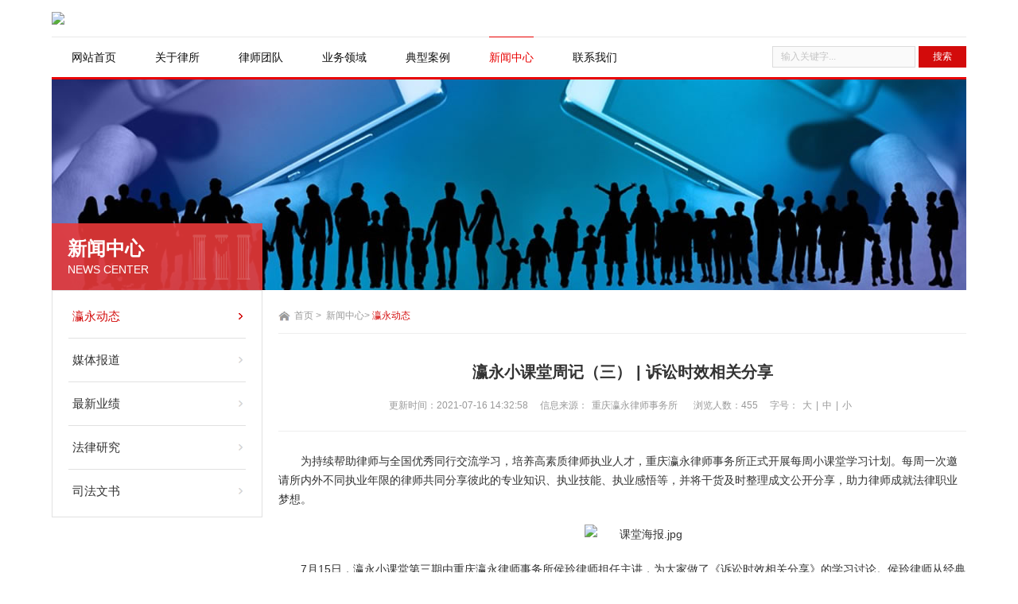

--- FILE ---
content_type: text/html
request_url: http://cqslsm.cn/html/202107/435.html
body_size: 16942
content:
<!DOCTYPE html>
<html>
<head>
	<meta charset="UTF-8">
	<meta name="author" content="bigprawn">
	<title>瀛永小课堂周记（三） | 诉讼时效相关分享-瀛永动态-重庆瀛永律师事务所</title>
	<meta name="keywords" content="" />
	<meta name="description" content="为持续帮助律师与全国优秀同行交流学习，培养高素质律师执业人才，重庆瀛永律师事务所正式开展每周小课堂学习计划。每周一次邀请所内外不同执业年限的律师共同分享彼此的专业知识、执业技能、执业感悟等，并将干货及时整理成文公开分享，助力律师成就法律职业梦想。
7月15日，瀛永小课堂第三期由重庆瀛永律师事务所侯玲律师担任主讲，为大家做了《诉讼时效相关分享》的学习讨论。侯玲律师从经典案例分析入手，结合法律规定和裁判观点，对诉讼时效的概念和分类、诉讼时效中止、中断的情形及法律后果、诉讼时效的特殊情形等和大家做了全面的讲解" />
	<meta name="viewport" content="width=device-width, initial-scale=1.0, minimum-scale=1.0, maximum-scale=1.0, user-scalable=no,minimal-ui">
	<meta http-equiv="X-UA-Compatible" content="IE=edge,chrome=1">
	<meta http-equiv="Cache-Control" content="no-transform " />
	<meta name="HandheldFriendly" content="true">
	<meta name="renderer" content="webkit">
	<script type="text/javascript" src="/i/jquery1.42.min.js"></script>
	<script type="text/javascript" src="/i/jquery.SuperSlide.2.1.1.js"></script>
	<link rel="stylesheet" href="/i/_sanli.css" />
	<style>
				
		.nav li a.lid5{color:#e80000;border-color:#e80000;}
		.subnav a.lid11{color:#d30b0b;background:url(/i/sub_h.jpg) 98% center no-repeat;}
	</style>
	<script>
	 function SetFont(size)
	  {
		  var divBody = document.getElementById("news_content");
		  if(!divBody)
		  {
		  return;
		  }
		  divBody.style.fontSize = size + "px";
		  var divChildBody = divBody.childNodes;
		  for(var i = 0; i < divChildBody.length; i++)
		  {
		  if (divChildBody[i].nodeType==1)
		  {
			  divChildBody[i].style.fontSize = size + "px";
		  }
		  }
	  }
	</script>
</head>
<body>
	<script>
var _hmt = _hmt || [];
(function() {
  var hm = document.createElement("script");
  hm.src = "https://hm.baidu.com/hm.js?9de42a8175aba786c6ff4dd694221f9a";
  var s = document.getElementsByTagName("script")[0]; 
  s.parentNode.insertBefore(hm, s);
})();
</script>	
<style>
.logo img{width:auto;  padding-top:10px;    padding-bottom: 15px;max-width:405px;
    padding-top: 15px; }
@media screen and (max-width:640px){
.logo img{max-width:180px;padding-bottom: 0px;}

}

</style>
<!-- 头部 -->
	<div class="header common">
		<!-- 顶部 -->
		<div class="top clearfix">
			<a href="/" class="logo fl"><!--<img src="/i/logo.png" />--><img src="/d/file/202111/494d039b9888f67c748c316ca0a73f7a.jpg"></a>
			<div class="menu"><img src="/i/menu.png" /></div>
			
		</div>
		
		<!-- 导航 -->
		<div class="bot clearfix">
			<ul class="nav fl clearfix">
				<li><a href="/" class="lid0">网站首页</a></li>
				<li>
					<a href="/html/about.html" class="lid1">关于律所 </a>
					<!--<ul>
						<li><a href="#">产品展示</a></li>
					</ul>-->
				</li>
				<li><a href="/team/" class="lid2">律师团队</a></li>
				<li><a href="/business/" class="lid3">业务领域</a></li>
				<li><a href="/case1/Construction/" class="lid35">典型案例</a></li>
				<li><a href="/news/news/" class="lid5">新闻中心 </a></li>
				<li><a href="/html/contact.html" class="lid05">联系我们</a></li>
			</ul>
			<div class="search fr">
				<form name="search" action="/e/search/index.php" method="post">
					<input name="tempid" value="1" type="hidden">
					<input name="tbname" value="news" type="hidden">
					<input name="show" value="title,smalltext" type="hidden">
					<input name="keyboard" onblur="if(this.value == '') {this.value='输入关键字...'}" onfocus="if(this.value == '输入关键字...') {this.value=''}" value="输入关键字..." class="input_txt" type="text" />
					<input value="搜索" class="input_but" type="submit" />
				</form>
			</div>
		</div>
	</div>
	<script type="text/javascript">
		$(function(){
			var i=0;
			$(".menu").click(function(){
				i++;
				if(i>1){
					i=0
				}
				if(i==1){
					$(".header .bot").css({"right":"0%","transition":".5s"})
				}else{
					$(".header .bot").css({"right":"-100%","transition":".5s"})
				}
			})
		})
	</script>

		<!-- banner -->
	<div class="banner common" style="background:url(/i/bn5.jpg) center no-repeat;">
		<div class="titl">
			<dl>
				<dt>新闻中心</dt>
				<dd>News Center</dd>
			</dl>
		</div>
	</div>
	<!-- 头部结束 -->

	<!-- 主体代码 -->
	<div class="container clearfix">
		<div class="ml fl">
			<div class="subnav">
				<a href="/news/news/" class="lid11">瀛永动态</a><a href="/news/media/" class="lid12">媒体报道</a><a href="/news/achievement/" class="lid13">最新业绩</a><a href="/news/research/" class="lid14">法律研究</a><a href="/news/judicial/" class="lid15">司法文书</a>			</div>
		</div>
		<div class="mr fr newstext">
						<div class="crumbs"><a href="/">首页</a> > &nbsp;<a href="/news/">新闻中心</a>>&nbsp;<a href="/news/news/">瀛永动态</a></div>
			<h2 style="height: auto;
    padding-bottom: 20px;
">瀛永小课堂周记（三） | 诉讼时效相关分享</h2>
			<div class="ftitle">
				更新时间：2021-07-16 14:32:58 &nbsp;&nbsp;&nbsp; 信息来源：<a href="/" title="重庆瀛永律师事务所">重庆瀛永律师事务所</a> &nbsp;&nbsp;&nbsp; 浏览人数：<span id="ys_djs"></span> &nbsp;&nbsp;&nbsp; 字号：<a href="javascript:SetFont(16)">大</a>|<a href="javascript:SetFont(14)">中</a>|<a href="javascript:SetFont(12)">小</a>
			</div>
			<div class="about indent" id="news_content">
				<p>为持续帮助律师与全国优秀同行交流学习，培养高素质律师执业人才，重庆瀛永律师事务所正式开展每周小课堂学习计划。每周一次邀请所内外不同执业年限的律师共同分享彼此的专业知识、执业技能、执业感悟等，并将干货及时整理成文公开分享，助力律师成就法律职业梦想。</p>
<p style="text-align: center;"><img src="/d/file/202107/064298eed9f17a90631baabc338e0d7d.jpg" alt="课堂海报.jpg" width="500" height="281" /></p>
<p>7月15日，瀛永小课堂第三期由重庆瀛永律师事务所侯玲律师担任主讲，为大家做了《诉讼时效相关分享》的学习讨论。侯玲律师从经典案例分析入手，结合法律规定和裁判观点，对诉讼时效的概念和分类、诉讼时效中止、中断的情形及法律后果、诉讼时效的特殊情形等和大家做了全面的讲解，就&ldquo;抵押人享有独立的诉讼时效抗辩权&rdquo;、&ldquo;双方互负到期债务，债权诉讼时效期间届满的一方能否主张债务抵销&rdquo;等实务问题和大家进行了热烈的讨论。本次课堂干货满满，律师们表示收获颇丰。</p>
<p style="text-align: center;"><img src="/d/file/202107/0c63d2be24bc1c815ee7d879b5f04c7c.jpg" alt="微信图片_20210719164029.jpg" width="500" height="333" /></p>
<p style="text-align: center;"><img src="/d/file/202107/aa626bd64e27729cd648f222f2a0e0bd.jpg" alt="微信图片_20210719164207.jpg" width="500" height="333" /></p>
<p style="text-align: center;"><strong>干 货 来 袭 !!!</strong></p>
<p style="text-align: center;"><strong>01 案例思考</strong></p>
<p>2017年4月20日，田某与陆某签订《分包合同》，约定陆某将其承接的重庆欢乐谷水公园地面铺装工程分包给田某，承包方式为包工包料，合同价款约400万元。</p>
<p>2017年5月20日，田某领取施工图、蓝图、效果图各一份，并向陆某出具收条一份。《分包合同》签订后，田某组织人员对案涉工程进行施工。</p>
<p>2017年7月8日，重庆欢乐谷水公园开园对外营业。</p>
<p>2018年1月20日，田某与陆某签订《工程量确认单》</p>
<p>截止起诉之日，业主方与施工单位未办理结算，案涉项目未进行竣工验收。</p>
<p style="text-align: center;"><img src="/d/file/202107/5d897f8532881b57589f025ce53e064d.png" alt="图片1.png" width="500" height="365" /></p>
<p style="text-align: center;">（田某与陆某签订的工程量确认单）</p>
<p>&nbsp;一审判决 ：</p>
<p>虽然《工程量确认单》上有田某与陆某的签字，但是陆某在结算单上批注陆&ldquo;此量是暂定面积，按甲方实际面积结算&rdquo;，故该确认量因是暂定量，不能作为最终结算依据。由于各方也不能提供施工图纸等证据确定工程量，无法确定本案应付工程款总金额。田某作为实际施工人应当承担举证不能的法律后果，判决驳回田某的全部诉讼请求。</p>
<p>二审过程中，田某申请进行司法鉴定并说明理由。二审法院向鉴定机构发出通知，要求鉴定机构直接采用《工程量确认单》记载的数据作为作为案涉工程的工程量，工作内容（具体做法）通过现场踏勘决定。</p>
<p style="text-align: center;"><img src="/d/file/202107/285cc562574c340d0021ec708ce63a71.png" alt="图片2.png" width="500" height="375" /></p>
<p style="text-align: center;">（二审判决节选）</p>
<p>《民法典》第一百五十九条</p>
<p>附条件的民事法律行为，当事人为自己的利益不正当地阻止条件成就的，视为条件已经成就；不正当地促成条件成就的，视为条件不成就。</p>
<p>田某一审向法院提起的诉讼请求为：请求判令支付工程款，未请求支付利息，现二审判决作出后，田某能否另行起诉要求支付利息？</p>
<p>●《建工解释一》第二十六条：</p>
<p>当事人对欠付工程价款利息计付标准有约定的，按照约定处理。没有约定的，按照同期同类贷款利率或者同期贷款市场报价利率计息。</p>
<p>●《建工解释一》第二十七条：</p>
<p>利息从应付工程价款之日开始计付。当事人对付款时间没有约定或者约定不明的，下列时间视为应付款时间：</p>
<p>（一）建设工程已实际交付的，为交付之日；</p>
<p>（二）建设工程没有交付的，为提交竣工结算文件之日；</p>
<p>（三）建设工程未交付，工程价款也未结算的，为当事人起诉之日。</p>
<p style="text-align: center;"><strong>02 诉讼时效的概念、种类</strong></p>
<p>时效是指时间经过所产生的法律效果，即一定的事实状态在法定期间内持续存在而产生的与该事实状态相适应的法律效力的法律制度。时效分为取得时效和诉讼时效两种类型。</p>
<p>取得时效又称为占有时效，指的是占有他人的财产和其他财产权利的事实经过一定的期限以后，取得该财产的所有权和其他财产权利；</p>
<p>诉讼时效是指权利人在法定期间内不行使权利，义务人有权提出拒绝履行的抗辩的法律制度。</p>
<p style="text-align: center;"><strong>03《民法典》关于诉讼时效的规定</strong></p>
<p>《民法典》第188条，向人民法院请求保护民事权利的诉讼时效期间为三年。法律另有规定的，依照其规定。诉讼时效期间自权利人知道或者应当知道权利受到损害以及义务人之日起计算。法律另有规定的，依照其规定。但是自权利受到损害之日起超过二十年的，人民法院不予保护;有特殊情况的，人民法院可以根据权利人的申请决定延长。</p>
<p style="text-align: center;">04 诉讼时效期间分为三类</p>
<p>&nbsp;1&nbsp; 普通诉讼时效期间</p>
<p>它是《民法典》规定的普遍适用于应当适用时效的各种法律关系的时效期间，根据本条规定，普通诉讼时效期间为3年。起算点新增一个&ldquo;义务人&rdquo;为必要条件。&ldquo;义务人&rdquo;也即如债务人、侵权赔偿义务人、合同违约人等。如果不知道&ldquo;义务人&rdquo;，可视为诉讼时效期间并未开始计算。</p>
<p>&nbsp;2&nbsp; 特别诉讼时效期间</p>
<p>它是《民法典》及其他民事特别法规定的适用于某些民事法律关系、不同于普通诉讼时效期间的特别时效期间，根据特别法优先于普通法的原理，特别时效优先于普通时效适用。</p>
<p>本条第1款中&ldquo;法律另有规定的，依照其规定&rdquo;是对特别诉讼时效的规定，即不同于三年普通诉讼时效期间的规定。例如《民法典》第594条：因国际货物买卖合同和技术进出口合同争议提起诉讼或者申请仲裁的时效期间为四年。&rdquo;《保险法》第26条第2款规定：&ldquo;人寿保险的被保险人或者受益人向保险人请求给付保险金的诉讼时效期间为五年，自其知道或者应当知道保险事故发生之日起计算。&rdquo;</p>
<p>&nbsp;3&nbsp; 最长诉讼时效期间</p>
<p>它是不适用诉讼时效中断、中止规定的时效期间，最长诉讼时效为20年。</p>
<p style="text-align: center;"><strong>05 诉讼时效的衔接适用</strong></p>
<p>《民法总则》将《民法通则》两年的普通诉讼时效期间改为了3年，并于2017年10月1日生效。</p>
<p>根据《最高人民法院关于适用民法总则诉讼时效制度若干问题的解释》的规定，民法总则施行后诉讼时效期间开始计算的，适用3年诉讼时效期间的规定，民法总则施行之日，诉讼时效期间尚未满民法通则规定的2年或者1年的，适用3年诉讼时效期间的规定。民法总则施行前，民法通则规定的2年或者1年诉讼时效期间已经届满的，不适用3年诉讼时效期间的规定。</p>
<p>《民法典》于2021年1月1日施行，此前虽然《民法总则》已经施行了3年多时间，考虑到诉讼时效可能存在中止等情况，对于《民法典》施行之日起，诉讼时效期间尚未满《民法通则》规定的2年或者1年的，也应适用3年诉讼时效期间的规定。</p>
<p style="text-align: center;"><strong>06 三种特殊情形的诉讼时效规则</strong></p>
<p>《民法典》第189、190、191条规定三种特殊情形的诉讼时效规则：</p>
<p>&nbsp;情形1&nbsp;</p>
<p>当事人约定同一债务分期履行的，诉讼时效期间自最后一期履行期限届满之日起计算（如借贷关系下的分期还款）。</p>
<p>同一债务分期履行的，从最后一期履行期限届满之日起计算诉讼时效期间，是由同一债务的性质所决定的。当事人之间只存在一个债务，只是履行方式上分为多次，每次履行都是同一债务的组成部分，不应分割来看，而应从整体性和唯一性上把握同一债务的诉讼时效期间。</p>
<p>案例分享：最高院(2011)民提字第304号</p>
<p>2010年12月9日，A公司与B公司签订《房屋租赁合同》，约定将其所有的房屋租赁给B公司作为办公用房，租期6年，自2011年租金每年70万元，租金每年结算一次于每年最后一个月的10日前支付。</p>
<p>2015年4月10日，A公司在多次口头催告后，正式发函要求B公司支付之前三年的租金。但B公司一直未予履行。A公司随后起诉至法院要求解除租赁合同并支付从起租日至今一直未付的全部租金。</p>
<p>2015年10月，一审法院认为，本案诉讼时效应从最后一期租金履行期限届满之日开始起算，故支持A公司全部诉请。B公司不服后提起上诉。</p>
<p>2016年4月，二审法院认为，租金的诉讼时效为1年，A公司未能举证证明其曾向B公司催讨过租金以及存在其他诉讼时效中止、中断的情形，故前三年的租金已诉讼时效。</p>
<p>最高院认为：在同一租赁合同项下，虽然各期租金的支付具有一定的独立性，但该独立性不足以否认租金债务的整体性，若从每一期租金债务履行期间届满之日分别计算诉讼时效，则不仅割裂同一合同的整体性，而且将导致债权人因担心其债权超过诉讼时效而频繁地主张权利，不利于保护债权人，背离诉讼时效制度的价值目标。在租赁合同持续履行的前提下，各期租金的诉讼时效可一并计算，只要债权人提起诉讼时效尚未超过最后一起租金的诉讼时效即可。</p>
<p>&nbsp;情形2&nbsp;</p>
<p>无民事行为能力人或者限制民事行为能力人对其法定代理人的请求权的诉讼时效期间，自该法定代理终止之日起计算。（如父母是未成年人子女的监护人，而未成年子女作为无民事行为能力人、限制民事行为能力人，监护人是其法定代理人。）&nbsp;&nbsp;</p>
<p>&nbsp;情形3&nbsp;</p>
<p>未成年人遭受性侵害的损害赔偿请求权的诉讼时效期间，自受害人年满18周岁之日起计算。（考虑到未成年人对自身权益维护的弱势，特意用年龄段来明确诉讼时效开始的时间。）</p>
<p style="text-align: center;"><strong>07 诉讼时效中止及其法律效果</strong></p>
<p>诉讼时效中止、中止的法律效果&mdash;&mdash;重新计算6个月。</p>
<p>在诉讼时效期间的最后六个月内，因下列障碍，不能行使请求权的，诉讼时效中止：</p>
<p>1.不可抗力;</p>
<p>2.无民事行为能力人或者限制民事行为能力人没有法定代理人，或者法定代理人死亡、丧失民事行为能力、丧失代理权;</p>
<p>3.继承开始后未确定继承人或者遗产管理人;</p>
<p>4.权利人被义务人或者其他人控制;</p>
<p>5.其他导致权利人不能行使请求权的障碍。自中止时效的原因消除之日起满六个月，诉讼时效期间届满。</p>
<p style="text-align: center;"><strong>08 诉讼时效中断及其法律效果</strong></p>
<p>诉讼时效的中断、法律效果&mdash;&mdash;重新计算3年的诉讼时效。</p>
<p>《民法典》第一百九十五条规定，有下列情形之一的，诉讼时效中断，从中断、有关程序终结时起，诉讼时效期间重新计算：</p>
<p>1.权利人向义务人提出履行请求;</p>
<p>2.义务人同意履行义务;</p>
<p>3.权利人提起诉讼或者申请仲裁;</p>
<p>4.与提起诉讼或者申请仲裁具有同等效力的其他情形。</p>
<p>权利人提起诉讼或者申请仲裁是权利人以提起诉讼或申请仲裁的方式向义务人主张权利。</p>
<p>法律效果：在上述情况下，诉讼时效期间的重新起算点应从上述程序终结时重新起算。</p>
<p style="text-align: center;"><strong>09 不适用诉讼时效的规定</strong></p>
<p>不适用诉讼时效规定：</p>
<p>1.请求停止侵害、排除妨碍、消除危险;</p>
<p>2.不动产物权和登记的动产物权的权利人请求返还财产;</p>
<p>3.请求支付抚养费、赡养费或者扶养费;</p>
<p>依法不适用诉讼时效的其他请求权。诉讼时效的期间、计算方法以及中止、中断的事由由法律规定，当事人约定无效。当事人对诉讼时效利益的预先放弃无效。</p>
<p style="text-align: center;"><strong>案例分享：抵押人享有独立的诉讼时效抗辩权</strong></p>
<p>2014年1月27日，乾坤公司与某银行签订《贷款合同》，由乾坤公司向某银行贷款200万元，贷款期限为2014年1月27日-2015年1月27日。</p>
<p>同日，刘某与某银行签订《保证合同》，刘某自愿作为《贷款合同》债务人的保证人提供担保，担保范围为主合同项下债务人所应承担的全部债务本金、利息、罚息、实现债权的费用等，保证期间从合同生效起至主合同履行期间届满日另加两年。</p>
<p>同日，何某、王某与某银行签订《抵押合同》，为保证《贷款合同》的履行，何某、王某以其自有房屋向某银行提供抵押，抵押担保的范围为主合同项下债务人所应承担的全部债务本金、利息、罚息、实现债权的费用等。</p>
<p>2014年2月8日，某银行向乾坤公司发放贷款，借款借据载明的借款到期日为2015年2月8日。</p>
<p>债务到期后，2015年7月1日，某银行向乾坤公司发出《逾期授信业务通知书》，要求乾坤公司立即清偿全部债务；2015年7月1日，某银行向刘某发出《逾期授信业务通知书》，要求刘某督促乾坤公司清偿或者代为清偿债务，乾坤公司和刘某分别在上述通知书上盖章和签名。</p>
<p>2017年5月23日，某银行起诉至法院要求乾坤公司、刘某、王某、何某分别承担还款以及担保责任。</p>
<p>主债务：2014年2月8日&mdash;&mdash;2015年2月8日&mdash;&mdash;2017年2月8日</p>
<p>抵押人：2014年1月27日&mdash;&mdash;2015年2月8日&mdash;&mdash;2017年2月8日</p>
<p>作为本案主债务诉讼时效中断的关键证据&mdash;&mdash;《逾期授信业务通知书》有严重瑕疵。</p>
<p>①主债务人印章盖在了本应由银行盖章的&ldquo;授信业务经办行（公章）&rdquo;处，而没有盖在&ldquo;客户（公章）或者客户签名&rdquo;处，并且两处盖章位置也专门设计了一条虚线隔开，正常情况&hellip;&hellip;这显然是主债务人事先在空白文书上盖好印章后，再交由银行打印形成的。</p>
<p>②抵押人在2017年1月27日签字形成的《逾期授信业务通知书》系某银行伪造。因为这一天是农历大年三十，且何某在2017年1月19日至2017年4月23日期间因涉嫌刑事犯罪被关押，不可能于2017年1月27日在《逾期授信业务通知书》上签字。</p>
<p>庭审过程中，抵押人何某申请对《逾期授信业务通知书》中&ldquo;乾坤公司&rdquo;印文与打印文字的朱墨时序进行鉴定。</p>
<p>朱墨时序鉴定是指对加盖有印章或捺印的文件上的印章或手印与笔迹或打印文字的先后顺序进行检验得出是&ldquo;先印后字&rdquo;还是&ldquo;先字后印&rdquo;的司法鉴定。</p>
<p style="text-align: center;"><img src="/d/file/202107/7981e3884b9b60e35703e24522d1e852.png" alt="图片3.png" width="500" height="87" /></p>
<p style="text-align: center;">（一审判决节选）</p>
<p>存在债权人与债务人之间不提出诉讼时效抗辩或者串通延长诉讼时效，最终都是由抵押人承担责任，因此，法律赋予抵押人享有独立的诉讼时效抗辩权。</p>
<p>&nbsp;法律规定：</p>
<p>《民法典》第四百一十九条：</p>
<p>抵押权人应当在主债权诉讼时效期间行使抵押权；未行使的，人民法院不予保护。</p>
<p>《诉讼时效规定》第二十一条：</p>
<p>主债务诉讼时效期间届满，保证人享有主债务人的诉讼时效抗辩权。保证人未主张前述诉讼时效抗辩权，承担保证责任后向主债务人行使追偿权的，人民法院不予支持，但主债务人同意给付的情形除外。（仅针对保证人）</p>
<p>新增：《适用〈民法典〉有关担保制度的解释》第二十条：</p>
<p>人民法院在审理第三人提供的物的担保纠纷案件时，可以适用民法典第六百九十五条第一款、第六百九十六条第一款、第六百九十七条第二款、第六百九十九条、第七百条、第七百零一条、第七百零二条等关于保证合同的规定。</p>
<p>《民法典》第七百零一条：</p>
<p>保证人可以主张债务人对债权人的抗辩。债务人放弃抗辩的，保证人仍有权向债权人主张抗辩。</p>
<p>根据本条规定，凡是主债务人享有的抗辩权，提供担保物的第三人都能享有，如主合同未生效、主合同无效等抗辩，即使主债务人放弃这些抗辩权，担保人仍可以主张，且主债务人放弃抗辩权不应当对担保人的抗辩权产生影响。</p>
<p style="text-align: center;"><strong>案例分享：双方互负到期债务，债权诉讼时效期间届满的一方能否主张债务抵销</strong></p>
<p>《最高人民法院公报》2019年第4期案例(2018)最高法民再51号</p>
<p>2005年4月，悦信公司接受源昌公司的委托，为其办理拿地手续，源昌公司向其支付了2000万元的委托费用。悦信公司承诺，如不能按期完成委托事项，则将于2006年2月18日前将2000万元全额退还。后，悦信公司并未完成委托事项且亦未按期退还委托费用。2011年，悦信公司以其投入2000万元与源昌公司合作开发为由，诉请分配合作权益1.5亿余元。生效判决查明源昌公司按照2005年11月18日的《股东会议纪要》承诺退还悦信公司2000万元，并认定因该纪要并未明确退还时间，故根据《合同法》第六十二条第四项的规定，悦信公司可随时要求源昌公司退还。现，源昌公司起诉要求判令将悦信公司应返还的2000万元委托费用和源昌公司应返还的2000万元款项相互抵销。</p>
<p>本案中，悦信公司应当在2006年2月18日前向源昌公司返还2000万元的委托费用，但其并未返还，故源昌公司在2006年2月18日知道其权利被侵害，其对悦信公司的2000万元债权的诉讼时效于2008年2月17日已经届满。那么，其能否在己方债权已过诉讼时效后，提出抵销的请求呢？</p>
<p>法院认为，对已经超过诉讼时效的主动债权是否能主张抵销，有赖于对以下问题的分析：一是源昌公司抵销权的形成，二是源昌公司抵销权的行使。法定抵销权作为形成权，只要符合法律规定的条件即可产生。《合同法》第九十九条第一款（现《民法典》五百六十八条）规定了抵销权的形成条件，即当事人互负到期债务，该债务的标的物种类、品质相同的，任何一方可以将自己的债务与对方的债务抵销，但依照法律规定或者按照合同性质不得抵销的除外。法院认为如何理解这里的&ldquo;互负到期债务&rdquo;，是判断本案源昌公司抵押权是否形成的关键。</p>
<p>首先，双方债务均已届至履行期即进入得为履行之状态。</p>
<p>其次，双方债务各自从履行期届至，到诉讼时效期间届满的时间段，应当存在重合的部分。亦即，就诉讼时效在先届满的债权而言，其诉讼时效届满之前，对方的债权当已届至履行期；就诉讼时效在后届满的债权而言，其履行期届至之时，对方债权诉讼时效期间尚未届满。在上述时间段的重合部分，双方债权均处于没有时效抗辩的可履行状态，&ldquo;双方债务均已到期&rdquo;之条件即已成就，即使此后抵销权行使之时主动债权已经超过诉讼时效，亦不影响该条件的成立。&hellip;&hellip;因被动债权诉讼时效的抗辩可由当事人自主放弃，故可认定。在审查抵销权形成的积极条件时，当重点考察主动债权的诉讼时效，即主动债权的诉讼时效届满之前，被动债权进入履行期的，当认为满足双方债务均已到期之条件；反之则不得认定该条件已经成就。</p>
<p>本案中源昌公司与悦信公司互负金钱债务。就双方债务均已到期的问题，源昌公司因悦信公司未完成委托事项而对其享有2000万元的债权，2006年2月18日届至履行期；悦信公司对源昌公司享有的债权，按照2005年11月18日的《股东会议纪要》承诺退还悦信公司2000万元，因该纪要并未明确退还时间，故根据《合同法》第六十二条第四项的规定，悦信公司可随时要求源昌公司退还。由此可认定，在源昌公司对悦信公司2000万元债权于2006年2月18日履行期届至，到2008年2月17日诉讼时效期间届满的时间内，悦信公司对源昌公司的2000万元债权亦处于可履行之状态，故双方债务均已到期。综上，源昌公司与悦信公司互负到期金钱债务，本案法定抵销权形成的积极条件已经成立。</p>
<p>AC段是主动债权（源昌公司对悦信公司的债权）的诉讼时效期间；BD段是被动债权（悦信公司对源昌公司的债权）诉讼时效期间；BC段是二者的重合部分，从B到C的时间段里，二者相互不存在对对方的时效抗辩，双方的债权处于可履行的状态。故符合《合同法》第九十九条规定的&ldquo;双方互付到期债务&rdquo;的条件，法定抵销权在BC段即已形成。具体到本案中，如果源昌公司在BC段行使抵销权，产生抵销的效力自不必说，但实际上，源昌公司作出抵销的意思表示是在BC段之后，即其债权诉讼时效期间届满之后。按照最高院的意见，法定抵销权已经形成，因其是形成权，只要抵销的意思表示到达了对方，即可发生实际的抵销效果。</p>
<p>&ldquo;源昌公司行使抵销权之时虽已超出诉讼时效，但并不妨碍此前抵销权的成立。抵销通知亦为单方意思表示，意思表示只要到达对方，无需其同意即可发生抵销的法律后果，作为形成权抵销权的行使不受诉讼时效限制&rdquo;&mdash;&mdash;裁判意见节选</p>
<p>&nbsp;学者观点：&nbsp;</p>
<p>《合同法司法解释二》第二十四条：当事人对合同法第九十六条、第九十九条规定的合同解除或者债务抵销虽有异议，但在约定的异议期限届满后才提出异议并向人民法院起诉的，人民法院不予支持；当事人没有约定异议期间，在解除合同或者债务抵销通知到达之日起三个月以后才向人民法院起诉的，人民法院不予支持。</p>
<p>我国《合同法》并未规定抵销权行使的除斥期间，但却在司法解释中规定了被抵销一方的异议期，该异议期可由当事人约定，若无约定，则为三个月。即言之，当债务人提出行使抵销权时，对方若有异议，则应当在约定或者规定的异议期内提出异议并向法院起诉，债务人行使抵销权的效力有待司法审查；逾期提出异议的，法院不予支持，债务人抵销权的行使发生效力。</p>
<p>从该规定可以看出，被抵销一方享有的抗辩权，并不因抵销权一经形成就丧失。由此，关于主动债权已届诉讼时效，债务人能否主张抵销的问题，对方可将时效抗辩作为异议在异议期内提出。若对方未提出时效抗辩，则发生抵销的效果，反之，则需要经司法审查后决定。</p>
<p>综上所述，严格按照上述法律及司法解释的规定，公报案例的裁判思路或可调整为：</p>
<p>根据前述认定，源昌公司的抵销权依法成立。关于源昌公司抵销权行使的效果问题。鉴于源昌公司提出抵销之时，其对悦信公司的债权已届诉讼时效，故根据《合同法司法解释二》第二十四条的规定，悦信公司应当在收到源昌公司抵销的意思表示之日起三个月内提出异议并向法院起诉。但根据已查明的事实，悦信公司并未在异议期内起诉，因此，应当视为悦信公司已经放弃己方的时效抗辩，可以支持源昌公司关于确认双方之间的债务已经抵销的请求。</p>			</div>
			<div class="news_n3">
				<span>分享到：</span>
				<div class="bdsharebuttonbox" data-tag="share_1">
					<a class="bds_tsina" data-cmd="tsina"></a>
					<a class="bds_weixin" data-cmd="weixin"></a>
					<a class="bds_qzone" data-cmd="qzone"></a>
					<a class="bds_renren" data-cmd="renren"></a>
				</div>
			</div>
			<ul class="sxb clearfix">
				<li class="fl">上一篇：<a href='/html/202107/434.html'>喜讯｜重庆瀛永律师事务所党支部荣获重庆市律师行业“先进基层党组织”荣誉称号</a></li>
				<li class="fr">下一篇：<a href='/html/202107/436.html'>瀛永培训 | 瀛和移民西南区市场总监夏禹带你走进“神秘”的移民行业</a></li>
			</ul>
		</div>
	</div>
		<div class="footer common clearfix">
		<div class="copy fl"><p>版权：重庆瀛永律师事务所 &nbsp; 地址：重庆市南岸区江南大道2号国汇中心凯宾国际45层  &nbsp;  电话：023-62912164  &nbsp; <a target="_blank" href="https://beian.miit.gov.cn/" rel='nofollow'>渝ICP备17016311号</a> Powered by <a href="https://www.paichen.net/" target="_blank">重庆网站建设</a> <a rel="nofollow" target="_blank" href="http://www.beian.gov.cn/portal/registerSystemInfo?recordcode=50010802002622">渝公网安备 50010802002622号</a></p></div>
		<ul class="bdsharebuttonbox fr fx" data-tag="share_1">
			<li><a class="bds_weixin" data-cmd="weixin"></a></li>
			<li><a class="bds_tsina" data-cmd="tsina"></a></li>
			<li><a class="bds_sqq" data-cmd="sqq"></a></li>
		</ul>
	</div>
<div class="Sj">
<ul>
<li><img src="/i/tu1.jpg"><p><a href="/team/">律师团队</a></p></li>
<li><img src="/i/tu2.jpg"><p><a href="/business/">业务领域</a></p></li>
<li><img src="/i/tu3.jpg"><p><a href="/case1/Construction/">典型案例</a></p></li>
<li><img src="/i/tu4.jpg"><p><a href="/html/contact.html">联系方式</a></p></li>
</ul>
</div>
<script>
	window._bd_share_config = {
		common : {
			
			bdMini:"1",
			bdMiniList:['qzone','tsina','weixin','renren','tqq','douban','sqq'],
			bdPopupOffsetLeft:"-30"
		},
		share : [{
			"bdSize" : 16
			
		}],
	
		
		
	}
	with(document)0[(getElementsByTagName('head')[0]||body).appendChild(createElement('script')).src='http://bdimg.share.baidu.com/static/api/js/share.js?cdnversion='+~(-new Date()/36e5)];
	$(function(){
		$(".subnav a:last").css({
			"border":"none"
		})
		$(".crumbs a:last").css({
			"color":"#d30b0b"
		})
		$('.page a').eq(0).remove();
	})
</script>


	
<span id="code_djs" style="display:none"><script src="/e/public/ViewClick/?classid=11&id=435&addclick=1"></script></span>
<script language="javascript">
	document.getElementById("ys_djs").innerHTML = document.getElementById("code_djs").innerHTML;
</script>
</body>
</html>

--- FILE ---
content_type: text/html; charset=utf-8
request_url: http://cqslsm.cn/e/public/ViewClick/?classid=11&id=435&addclick=1
body_size: 154
content:
document.write('455');

--- FILE ---
content_type: text/css
request_url: http://cqslsm.cn/i/_sanli.css
body_size: 9373
content:
*{margin:0;padding:0;list-style-type:none;}
body{font-size:14px;font-family:"5FAE8F6F96C59ED1", "思源黑体 CN", "Hiragino Sans GB", tahoma, arial, "5B8B4F53" !important;color:#333;}
a{text-decoration:none;color:#333;outline: none;blr:expression(this.onFocus=this.blur());}
.clearfix:after{content:".";display:block;clear:both;visibility:hidden;height:0;}
.common,.container{width:1150px;min-width:1150px;margin:0 auto;}
.clearfix{height:100%;}
p{line-height:24px;}
img{border:none;}
*:focus{outline:none;}
.fl{float:left;}
.fr{float:right;}
h2{font-size:18px;}
h3{font-size:16px;}
.clearfix{height:100%;}

/************************************************************************************************************/
/************************************************************************************************************/
/*** 头部代码 ***/
.header{}
.header li{float:left;}
.header .top{}
.header .logo{display:block;font-size:0;}
.header .hr{ margin-top: 10px; }
.header .hr .tel{padding-left:55px;position:relative; margin-top: 15px; }
.logo  img{ width: 250px;  padding-top: 5px; padding-bottom: 10px; }
.header .hr img{width:40px;height:auto;}
.header .hr span{position:absolute;left:0;top:1px;}
.header .hr p{color:#888;line-height:20px;}
.header .hr b{color:#d30b0b;font-size:18px;}
.header .lang{height:24px;line-height:24px;border-left:solid 1px #e8e8e8;margin-left:29px;padding-left:15px;margin-top:13px;}
.header .lang a{margin:0 10px;}
.header .lang a.on{color:#d30b0b;}
.header .bot{background:url('line.jpg') center top repeat-x;border-bottom:solid 3px #e80000;}
.nav{}
.nav li{width:105px;text-align:center;position:relative;text-transform:uppercase;}
.nav li a{display:inline-block;height:50px;line-height:50px;border-top:solid 1px #e8e8e8;color:#0e0e0e;}
.nav li a:hover{color:#e80000;border-color:#e80000;}
.nav li ul{width:100%;height:0;overflow:hidden;position:absolute;left:0px;top:51px;background:#fff;z-index:999;border-top:solid 3px #e80000;}
.nav li ul li a{border:none;height:35px;line-height:35px;}
.nav li:hover ul{height:auto;}
.nav li:hover a{color:#e80000;border-color:#e80000;}

.search{height:27px;margin-top:12px;}
.search input{font-size:12px;vertical-align:top;}
.search .input_txt{height:25px;line-height:25px;border:solid 1px #dbdbdb;background:#fafafa;color:#c4c4c4;width:158px;padding:0 10px;}
.search .input_but{border:none;background:#d30b0b;color:#fff;height:27px;width:60px;text-align:center;cursor:pointer;}

/************************************************************************************************************/
/************************************************************************************************************/
/*** 底部代码 ***/
.footer{margin-top:38px;border-top:solid 2px #d10000;padding:15px 0;background:#f7f7f7;font-size:12px;color:#767676;}
.footer a{color:#767676;}
.footer .copy{margin-left:20px;}
.footer .copy p{line-height:30px;}
.footer .fx{margin-right:20px;}
.footer .fx li{float:left;width:16px;height:14px;padding:7px 6px;border-radius:50%;border:solid 1px #c2c2c2;margin-left:10px;}
.footer .fx li a{background:url('ico.png') no-repeat;padding-left:16px;height:14px;line-height:14px;float:none;margin:0;}
.footer .fx li a.bds_weixin{background-position:0 0;}
.footer .fx li a.bds_tsina{background-position:-41px 0;}
.footer .fx li a.bds_sqq{background-position:-81px 0;}
.footer .fx li:hover{background:#d10000;border-color:#d10000;}
.footer .fx li:hover a{opacity:1;}
.footer .fx li a.bds_weixin{background-position:0 0;}
.footer .fx li a.bds_tsina{background-position:-41px 0;}
.footer .fx li a.bds_sqq{background-position:-81px 0;}
.footer .fx li:hover a.bds_weixin{background-position:0 -19px;}
.footer .fx li:hover a.bds_tsina{background-position:-41px -19px;}
.footer .fx li:hover a.bds_sqq{background-position:-81px -19px;}

/************************************************************************************************************/
/************************************************************************************************************/
/*** 顶部banner代码 ***/
.hdp{height:390px;position:relative;}
.hdp .bd{margin:0 auto;position:relative;z-index:0;overflow:hidden;}
.hdp .bd ul{width:100% !important;}
.hdp .bd li{width:100% !important;height:390px;overflow:hidden;text-align:center;}
.hdp .hd{width:100%;position:absolute;z-index:1;bottom:20px;left:0;height:30px;line-height:30px;}
.hdp .hd ul{text-align:center;}
.hdp .hd ul li{cursor:pointer;display:inline-block;*display:inline;*zoom:1;margin:0 2px;width:22px;height:4px;overflow:hidden;background:url('white23.png') center;text-indent:-99999em;}
.hdp .hd ul .on{background:#fff;}
.hdp .prev,
.hdp .next{display:block;position:absolute;z-index:1;top:50%;margin-top:-41px;left:0;z-index:1;width:34px;height:83px;background:url('left.png') no-repeat;cursor:pointer;}
.hdp .next{left:auto;right:0;background:url('right.png') no-repeat;}

/************************************************************************************************************/
/************************************************************************************************************/
/*** 首页代码 ***/
.icontainer{font-size:12px;}

/************************************************************************************************************/
/*** 首页-公告代码 ***/
dl.gg{background:#fcfcfc;border-bottom:solid 1px #eee;height:39px;overflow:hidden;font-size:12px;}
dl.gg dt{float:left;position:relative;padding-left:30px;margin-left:15px;width:380px;height:39px;}
dl.gg dt img{width:17px;height:auto;position:absolute;left:0;top:50%;margin-top:-8px;}
dl.gg dt li{height:39px;}
dl.gg dt a,
dl.gg dt span{display:block;float:right;height:39px;line-height:39px;overflow:hidden;}
dl.gg dt a{width:280px;float:left;text-overflow:ellipsis;white-space:nowrap;}
dl.gg dd{float:right;line-height:39px;font-weight:bold;}
dl.gg dd .data{margin-right:15px;}
dl.gg dd .gs_tq{margin-top:7px;}

/************************************************************************************************************/
/*** 首页-业务领域代码 ***/
.row1{margin-top:20px;}
.row1 h2{color:#d30b0b;line-height:44px;border-bottom:solid 1px #eee;margin-bottom:25px;}
.row1 ul li{float:left;width:180px;position:relative;height:200px;overflow:hidden;text-align:center;color:#fff;margin-left:14px;}
.row1 ul li.rw11{margin-left:0;}
.row1 ul li img{width:180px;height:200px;}
.row1 ul li h3{font-size:12px;height:30px;line-height:30px;}
.row1 ul li p{padding:0 10px;height:96px;overflow:hidden;}
.row1 ul li a{display:inline-block;border:solid 1px #fff;color:#fff;width:58px;height:18px;line-height:18px;font-size:12px;text-transform:uppercase;margin-top:10px;}
.row1 ul li .txt{position:absolute;left:0;bottom:0;width:100%;height:30px;background:url('black60.png') center;overflow:hidden;}

/************************************************************************************************************/
/*** 首页-公司信息代码 ***/
.row2{margin-top:30px;}
.row2 .rw2-l{width:835px;}
.row2 .rw2-r{width:265px;padding:0 15px 78px;background:#f5f5f5;}
.row2 h3{line-height:50px;}
.row2 a{display:block;}
.row2 .more{background:#f5f5f5;border:solid 1px #e1e1e1;text-align:center;color:#272727;height:30px !important;line-height:30px !important;}

.row2 .rw2-l h3,
.row2 .rw2-l li,
.row2 .headline,
.row2 .rw2-l .more{margin:0 18px;}
.row2 .rw2-l .more{margin-top:18px;}
.row2 .rw2-l h3{border-bottom:solid 1px #eee;font-weight:normal;}
.row2 .rw2-l h3 span{display:inline-block;width:31px;text-align:center;height:50px;color:#fff;margin-right:3px;background:url('it.jpg') center no-repeat;vertical-align:top;}
.row2 .rw2-l ul{border:solid 2px #f5f5f5;width:403px;margin-top:20px;padding:4px 0 21px;}
.row2 .rw2-l ul li{border-bottom:dotted 1px #eee;}
.row2 .rw2-l a{width:98%;}

/*** 首页-典型案例代码 ***/
.row2 ul.fl li{padding:15px 0;}
.row2 ul.fl li a{height:23px;line-height:23px;overflow:hidden;text-overflow:ellipsis;white-space:nowrap;font-size:14px;}
.row2 ul.fl li img{vertical-align:top;margin-left:10px;padding-top:6px;display:none;}
.row2 ul.fl li p{color:#999;line-height:18px;height:36px;overflow:hidden;}

/*** 首页-新闻中心代码 ***/
.row2 ul.fr .headline{margin-top:20px;}
.row2 ul.fr .headline .img{width:100%;height:215px;}
.row2 ul.fr .headline p{line-height:25px;height:75px;overflow:hidden;color:#696969;margin-bottom:25px;}
.row2 ul.fr h4{font-size:15px;margin:10px 0;_margin:12px 0;}
.row2 ul.fr h4 a,
.row2 ul.fr h4 span{display:block;height:23px;line-height:23px;overflow:hidden;text-overflow:ellipsis;white-space:nowrap;}
.row2 ul.fr h4 span{color:#c0c0c0;font-weight:normal;font-size:12px;}
.row2 ul.fr li a{height:44px;line-height:44px;overflow:hidden;text-overflow:ellipsis;white-space:nowrap;font-size:14px;}

.row2 .rw2-l ul.fl li:hover{background:#f5f5f5;margin:0;padding:15px 18px;}
.row2 .rw2-l ul li:hover a{color:#e52a2a;}
.row2 .rw2-l ul li:hover p{color:#3f3f3f;}

.row2 ul li.nl{margin:0;padding:0 !important;border:none;background:none !important;font-size:12px !important;}
.row2 ul li.nl a{color:#272727 !important;width:auto !important;}
.row2 ul.fl li.rw21 img,
.row2 ul.fl li.rw22 img,
.row2 ul.fl li.rw23 img{display:inline-block;}

/*** 首页-关于我们代码 ***/
.row2 .rw2-r h3{height:50px;line-height:50px;font-size:15px;}
.row2 .rw2-r h3 img{vertical-align:top;width:18px !important;height:18px !important;padding-top:16px;margin-right:7px;}

.row2 .rw2-r .gy .img{width:265px;height:80px;}
.row2 .rw2-r .gy{border-bottom:solid 1px #dedede;padding-bottom:19px;margin-bottom:5px;}
.row2 .rw2-r .gy p{font-size:12px;line-height:24px;margin-top:10px;height:96px;overflow:hidden;}
.row2 .rw2-r .gy a{margin:15px 0 0;}

.row2 .rw2-r .td{border-bottom:solid 1px #dedede;padding-bottom:19px;margin-bottom:30px;}
.row2 .rw2-r .td li{height:60px;padding:10px 0;overflow:hidden;}
.row2 .rw2-r .td li img{float:left;width:60px;height:60px;margin-right:10px;}
.row2 .rw2-r .td li .w{height:20px;overflow:hidden;line-height:18px;color:#e52a2a;font-weight:bold;}
.row2 .rw2-r .td li p{height:36px;line-height:18px;overflow:hidden;color:#626262;}

.row2 .rw2-r .lx{}
.row2 .rw2-r .lx p{text-align:center;}
.row2 .rw2-r .lx dl{width:150px;margin:0 auto;font-size:18px;color:#a7a7a7;line-height:25px;}
.row2 .rw2-r .lx dl dt b{color:#d30b0b}
.row2 .rw2-r .lx dl dd{text-align:right;padding-bottom:25px;}
.row2 .rw2-r .lx dl span{font-size:9px;line-height:15px;display:block;text-transform:uppercase;}

.row2 .rw2-r .lx p span{color:#b2b2b2;}

/************************************************************************************************************/
/************************************************************************************************************/
/*** 内页代码 ***/
.container h1{font-size:24px;font-weight:normal;height:55px;color:#000;text-align:center;}
.banner{height:265px;position:relative;}
.titl{position:absolute;left:0;bottom:0;width:230px;background:url('red90.png') center;padding:0 15px 0 20px;color:#fff;z-index:15;text-transform:uppercase;}
.titl dl{background:url('tit.png') right center no-repeat;padding:16px 0;}
.titl dl dt{font-size:24px;font-weight:bold;}
.titl dl dd{line-height:20px;}
.ml{width:223px;padding:5px 20px;border:solid 1px #e1e1e1;}
.mr{width:865px;}
.subnav a{display:block;height:54px;line-height:54px;border-bottom:solid 1px #e1e1e1;font-size:15px;background:url('sub_a.jpg') 98% center no-repeat;padding-left:5px;}
.subnav a:hover{color:#d30b0b;background:url('sub_h.jpg') 98% center no-repeat;}
.crumbs{margin-top:10px;background:url('home.jpg') left center no-repeat;height:44px;line-height:44px;border-bottom:solid 1px #eee;color:#999;padding-left:20px;font-size:12px;margin-bottom:35px;}
.crumbs a{color:#999;}
.pic{text-align:center;text-indent:0 !important;}
.pic img{max-width:100%;height:auto;}

.page{text-align:center;}
.page a,
.page b{display:inline-block;vertical-align:top;padding:0 10px;height:28px;line-height:28px;color:#999;border:solid 1px #aaa;margin:30px 5px 0;}
.page b{background:#d30b0b;border-color:#d30b0b;color:#fff;}

/************************************************************************************************************/
/************************************************************************************************************/
/*** 关于律所代码 ***/
.indent p{text-indent:2em;}
.about p{margin-bottom:20px;}
.about p strong{font-size:15px;color:#d30b0b;display:block;margin-bottom:-15px;}
.h2{font-size:22px;font-weight:normal;color:#d30b0b;line-height:30px;margin-bottom:10px;}
.h2 span{vertical-align:top;display:inline-block;height:20px;width:4px;background:#d30b0b;margin-right:15px;margin-top:5px;}

/************************************************************************************************************/
/************************************************************************************************************/
/*** 公司环境代码 ***/
.environment{color:#000;}
.environment h2{font-size:20px;font-weight:normal;}
.environment li{float:left;text-align:center;margin:20px 9px 0;width:270px;}
.environment li img{width:100%;height:auto;}

/************************************************************************************************************/
/************************************************************************************************************/
/*** 相关活动代码 ***/
.activite{}
.activite li{float:left;text-align:center;margin:20px 9px 0;background:#f5f3eb;width:270px;}
.activite li img{width:100%;height:auto;}
.activite li p{height:45px;line-height:45px;overflow:hidden;}
.hdgd{display:block;border:solid 1px #dbdbdb;background:#c3c3c3;height:45px;line-height:45px;color:#fff;font-size:16px;margin-top:33px;text-align:center;}

/************************************************************************************************************/
/************************************************************************************************************/
/*** 资质荣誉代码 ***/
.pgwSlideshow{width:100%;display:none}
.pgwSlideshow .ps-current{text-align:center;position:relative;min-height:150px;overflow:hidden;}
.pgwSlideshow .ps-list{overflow:hidden;position:relative;width:805px;margin:0 auto;}
.pgwSlideshow .ps-list ul{position:relative;left:0;margin:0 !important;}
.pgwSlideshow .ps-list li{float:left;}
.pgwSlideshow .ps-list li .ps-item{display:block;margin:15px 7px;opacity:.6;filter:alpha(opacity=60)}
.pgwSlideshow .ps-list li img{display:block;width:101px;height:70px}
.pgwSlideshow .ps-list li .ps-item.ps-selected{opacity:1;;}
.pgwSlideshow .ps-current .ps-prev,
.pgwSlideshow .ps-current .ps-next{position:absolute;width:21px;height:41px;top:50%;margin-top:-20px;cursor:pointer;}
.pgwSlideshow .ps-current .ps-prev{left:35px;background:url('prev.jpg') center no-repeat;}
.pgwSlideshow .ps-current .ps-next{right:35px;background:url('next.jpg') center no-repeat;}

/************************************************************************************************************/
/************************************************************************************************************/
/*** 律师团队代码 ***/
.team{}
.team .jj{padding:10px 0;border-bottom:solid 1px #eee;position:relative;}
.team .jj .click{position:absolute;right:0;bottom:-12px;background:url('td.jpg') center no-repeat;width:25px;height:25px;}
.team .td{position:absolute;right:0;width:180px;height:525px;overflow-y:scroll;top:81px;z-index:10;background:url('white95.png') center;display:none;}
.team .td a{display:block;height:35px;line-height:35px;overflow:hidden;padding-left:10px;}
.team .td a:hover{background:#da3a3a;color:#fff;}
.team ul{width:1050px;margin:45px auto 0;position:relative;}
.team ul li{font-size:0;position:relative;float:left;width:340px;margin:0 0 1px 1px;text-align:center; margin-left: 10px; margin-top: 10px; background:#767676;  }
.team ul li p{width:170px;line-height:30px;overflow:hidden;font-size:12px;color:#fafafa; float: right; text-align: left; margin-left: 10px; margin-right: 10px;    }
.team ul li .MkS{  overflow: hidden;   }
.MkS p:nth-child(1){ font-size: 16px;  padding-top: 5px; }
.team ul li img{width:150px; float:left; height:auto;/*-webkit-filter: grayscale(100%);
    -moz-filter: grayscale(100%);
    -ms-filter: grayscale(100%);
    -o-filter: grayscale(100%);
    filter: grayscale(100%);
    filter: gray;*/}
/*.team ul li:hover img{-webkit-filter: grayscale(0%);
    -moz-filter: grayscale(0%);
    -ms-filter: grayscale(0%);
    -o-filter: grayscale(0%);
    filter: grayscale(0%);
    filter: 0;}*/
	#news_content .pic {
		text-align: center;
	}
		#news_content .pic img{display: block;margin: 0 auto;}
			#news_content .pic{ text-align: left; overflow: hidden;}
				#news_content .pic span{display: block; margin-left: 10px; margin-bottom: 10px;  }
					#news_content .pic span:nth-child(2){padding-top: 50px; }
					#news_content .pic{margin:
				auto; margin-bottom: 20px; font-size: 12px; }

				.tmpg{ text-align: center; padding-top: 30px;  position: relative; top: 10px; }
.tmpg a b{display: none;}
/************************************************************************************************************/
/************************************************************************************************************/
/*** 业务领域代码 ***/
.business{}
.business li{float:left;width:180px;height:200px;margin:5px;position:relative;text-align:center;}
.business li img{width:180px;height:200px;}
.business li p{position:absolute;left:0;bottom:0;width:100%;font-weight:bold;height:30px;line-height:30px;font-size:12px;background:url('black60.png') center;color:#fff;}
.business li a:hover p{background:#d30b0b;}

/*** 业务领域-nei代码 ***/
.al,.xw,.al a,.xw a{color:#666;}
.al .al_tit,
.xw .xw_tit{height:38px;border:solid 1px #eee;background:#f7f7f7;border-bottom-color:#d30b0b;margin:10px 0;}
.al .al_tit li,
.xw .xw_tit li{float:left;padding:0 40px;text-align:center;color:#666;height:40px;line-height:40px;margin:-1px;cursor:pointer;}
.al .al_tit li.hit,
.xw .xw_tit li.hit{background:#d30b0b;color:#fff;}
.al .none,
.xw .none{display:none;}

.al .panes .pane1{padding:15px 10px;}
.al .panes .pane1 p{margin-bottom:15px;padding-left:15px;background:url('yd.jpg') left 10px no-repeat;}
.al .panes .pane2 ul li,
.xw .panes ul li{height:39px;border-bottom:solid 1px #f6f6f6;}
.al .panes .pane2 ul li a,
.al .panes .pane2 ul li span,
.xw .panes ul li a,
.xw .panes ul li span{display:block;height:39px;line-height:39px;float:right;}
.al .panes .pane2 ul li a,
.xw .panes ul li a{float:left;width:85%;overflow:hidden;text-overflow:ellipsis;white-space:nowrap;}

.al .panes .pane3 ul li{float:left;width:160px;margin:6px;text-align:center;position:relative;font-size:0;}
.al .panes .pane3 ul li img{width:160px;height:180px;}
.al .panes .pane3 ul li p{position:absolute;left:0;bottom:0;width:100%;height:30px;line-height:30px;font-size:12px;background:url('black60.png') center;color:#fff;}
.al .panes .pane3 ul li a:hover p{background:#d30b0b;}

/************************************************************************************************************/
/************************************************************************************************************/
/*** 典型案例代码 ***/
.case{}
.case li{float:right;width:487px;padding:0 40px;background:#f5f3eb;height:195px;overflow:hidden;margin-top:16px;}
.case li.fl{float:left;}
.case li img{display:none;}
.case li a{display:block;}
.case li a.h1{margin-top:30px;height:35px;line-height:35px;overflow:hidden;font-size:28px;color:#666;text-overflow:ellipsis;white-space:nowrap;}
.case li a.more{display:none;}
.case li span{display:block;color:#cac9c4;}
.case li p{height:48px;overflow:hidden;font-size:16px;color:#999;margin:15px 0;}
.case li.headline{width:770px;position:relative;padding-left:340px;}
.case li.headline img,
.case li.headline a.more{display:inline-block;}
.case li.headline img{position:absolute;width:295px;height:195px;left:0;top:0;margin-right:45px;}
.case li.headline span{position:absolute;right:40px;top:35px;}
.case li.headline a.h1{width:85%;margin-top:25px; font-size: 20px; }
.case li.headline a.more{width:108px;height:33px;line-height:33px;border:solid 1px #d30b0b;text-align:center;color:#d30b0b !important;}
.case li.headline p{margin:5px 0 20px; font-size: 13px;}
.case li:hover{background:#d30b0b;color:#fff;}
.case li:hover a,.case li:hover p{color:#fff;}
.case li:hover span{color:#eaa5a5;}
.case li.headline:hover{background:#f5f3eb;}
.case li.headline:hover a{color:#666;}
.case li.headline:hover p{color:#999;}
.case li.headline:hover span{color:#cac9c4;}

/************************************************************************************************************/
/************************************************************************************************************/
/*** 新闻动态代码 ***/
.news_hd{position:relative;}
.news_hd li{float:left;}
.news_hd .bd li{height:240px;background:#f0f0f0;width:100%;}
.news_hd .bd li img{width:315px;height:240px;float:left;}
.news_hd .bd li .txt{width:490px;float:left;margin-left:30px;padding-top:15px;}
.news_hd .bd li .txt a.h1{display:block;width:100%;font-size:24px;line-height:35px;}
.news_hd .bd li .txt p{margin:15px 0 25px;height:48px;overflow:hidden;color:#666;}
.news_hd .bd li .txt a.more{width:108px;height:33px;line-height:33px;border:solid 1px #d30b0b;text-align:center;color:#d30b0b;display:inline-block;}
.news_hd .hd{position:absolute;right:25px;bottom:20px;z-index:10;}
.news_hd .hd li{margin-left:8px;width:9px;height:9px;line-height:0;font-size:0;background:#c3c3c3;border-radius:50%;cursor:pointer;}
.news_hd .hd li.on{background:#d30b0b;}
.news{margin-top:29px;border-top:solid 1px #eee;}
.news dl{padding:19px 0 25px;border-bottom:solid 1px #eee;}
.news dl dt{width:60px;float:left;background:#f8f7f2;text-align:center;}
.news dl dt h1{height:42px;line-height:42px;font-size:25px;font-weight:bold;}
.news dl dt span{display:block;font-size:12px;color:#666;height:18px;line-height:18px;border-top:solid 2px #fff;}
.news dl dd{float:right;width:770px;padding-right:10px;}
.news dl dd a{display:block;height:25px;line-height:25px;width:100%;overflow:hidden;text-overflow:ellipsis;white-space:nowrap;font-weight:bold;margin-bottom:5px;}
.news dl dd p{height:48px;overflow:hidden;}
.news dl:hover dt{color:#fff;background:#d30b0b;}
.news dl:hover dt h1,
.news dl:hover dt span{color:#fff;}
.news dl:hover dd a{color:#d30b0b;}

/*** 新闻动态-nei代码 ***/
.newstext{}
.newstext h2{text-align:center;font-size:20px;height:40px;}
.newstext .ftitle{text-align:center;color:#999;font-size:12px;height:40px;border-bottom:solid 1px #eee;margin-bottom:25px;}
.newstext .ftitle a{display:inline-block;color:#999;margin:0 5px;}
.newstext .news_n3{margin-top:25px;}
.newstext .news_n3 span,
.newstext .news_n3 div{display:inline-block;vertical-align:top;line-height:26px;}
.newstext .news_n3 div a{padding-left:26px;height:26px;line-height:26px;background:url('sr.jpg') no-repeat;margin:0 5px 0 0;}
.newstext .news_n3 div a.bds_tsina{background-position:0 0;}
.newstext .news_n3 div a.bds_weixin{background-position:-31px 0;}
.newstext .news_n3 div a.bds_qzone{background-position:-62px 0;}
.newstext .news_n3 div a.bds_renren{background-position:-93px 0;}

.sxb{margin-top:34px;border:dashed #ddd;border-width:1px 0 1px;}
.sxb li{height:44px;line-height:44px;overflow:hidden;text-overflow:ellipsis;white-space:nowrap;width:49%;font-size:12px;}
.sxb li a{color:#666;}
.sxb li.fr{text-align:right;}

/************************************************************************************************************/
/************************************************************************************************************/
/*** 联系我们代码 ***/
.map{width:100%;height:265px;}
.mask{position:absolute;width:100%;height:100%;z-index:10;left:0;top:0;background:url('black60.png') center;text-align:center;}
.mask a{text-decoration:underline;color:#fff;display:inline-block;margin-top:10%;}
.mask a img{width:22px;height:auto;vertical-align:top;margin-right:10px;}

.contact{margin-top:60px;}
.contact p{float:left;width:287px;height:100%;}
.contact p img{width:40px;height:auto;padding:13px;border:solid 1px #d71f1f;border-radius:50%;float:left;margin-right:15px;}
.contact p b,
.contact p span{display:block;line-height:18px;color:#000;}
.contact p b{color:#d30b0b;padding:5px 0;}
.contact p:after{content:".";display:block;clear:both;visibility:hidden;height:0;}
.Sj{ display: none; }
/************************************************************************************************************/
/************************************************************************************************************/
/*** 手机端代码 ***/
.menu{float:right;display:none;cursor:pointer; margin-top: 15px; }
.menu img{width:25px;height:25px;}


/************************************************************************************************************/
/************************************************************************************************************/
/*** 手机端代码 ***/
@media screen and (max-width:640px){.footer { padding-bottom: 76px !important; }
	.Sj{ display: block; width: 100%; background: #333333; position: fixed; bottom: 0; }
		.Sj ul{ overflow: hidden; }
	.Sj ul li{ width: 25%; float: left; text-align: center; }
		.Sj ul li img{ padding-top: 10px; position: relative;  }
	.Sj ul li a{ color:#fff; font-size: 12px; }
	.common,.container{width:94%;min-width:0;}
	.fl,.fr{float:none;width:100%;}
	.logo{float:left;width:185px;}
	.logo img{max-width:185px;height:auto; padding-bottom: 0;  padding-top: 0;}
	.menu{display:block;}
	.header{height:60px;}
	.header .hr{float:right;width:80px;}
	.header .hr .tel{display:none;}
	.header .hr .lang{border-left:none;margin:0;padding-left:0px;}
	.header .bot{width:50%;position:fixed;right:-100%;top:60px;height:auto;z-index:999;background:url('white95.png') center;padding:15px 0;transition:.5s;}
	.nav li{width:100%;}
	.nav li a{display:block;height:50px;line-height:50px;}
	.search{text-align:center;}
	.search .input_txt{width:58%;}
	.search .input_but{width:40px;}

	/************************************************************************************************************/
	/************************************************************************************************************/
	/*** 底部代码 ***/
	.footer{margin-top:33px;width:94%;padding:15px 3%;}
	.footer .copy{margin-left:0px;margin-bottom:10px;}
	.footer .copy p{line-height:25px;}
	.footer .fx{margin-right:20px;}
	.team ul li img{ width: 100%; float: none; }
	.team ul li{ margin: 0; }
	.MkS p:nth-child(1){ font-size: 14px;  position: relative;  display: block; margin-left: 0px;
		margin-right: 0px; padding-top: 0;  text-align: center; }
	/************************************************************************************************************/
	/************************************************************************************************************/
	/*** 顶部banner代码 ***/
	.hdp{height:240px;width:100%;}
	.hdp .bd li{height:240px;background-size:auto 240px !important;}
	.hdp .prev,
	.hdp .next{margin-top:-21px;left:0;z-index:1;width:17px;height:42px;background-size:17px auto !important;}
	.hdp .next{left:auto;right:0;}

	/************************************************************************************************************/
	/*** 首页-公告代码 ***/
	dl.gg{width:94%;padding:3%;}
	dl.gg dt{float:none;padding-left:6%;margin-left:0px;width:94%;}
	dl.gg dt a{width:65%;}
	dl.gg dd{display:none;}

	/************************************************************************************************************/
	/*** 首页-业务领域代码 ***/
	.row1 ul li{width:48%;height:auto;margin:1% !important;font-size:0;}
	.row1 ul li img{width:100%;height:auto;}
	.row1 ul li p{height:48px;display:none;}

	/************************************************************************************************************/
	/*** 首页-公司信息代码 ***/
	.row2 .rw2-l{width:100%;margin-top:25px;}
	.row2 .rw2-l img{max-width:100%;height:auto;}
	.row2 .rw2-r{width:96%;padding:0 2% 0px;}
	.row2 .rw2-l ul{width:98%;padding:4px 0 21px;}

	/*** 首页-典型案例代码 ***/
	.row2 ul.fl li{padding:10px 0;}

	/*** 首页-新闻中心代码 ***/
	.row2 ul.fr .headline .img{height:auto;}
	.row2 ul.fr .headline p{line-height:25px;max-height:50px;overflow:hidden;margin-bottom:15px;}
	.row2 ul.fr li a{height:39px;line-height:39px;}

	/*** 首页-关于我们代码 ***/
	.row2 .rw2-r .gy .img{width:100%;height:auto;}
	.row2 .rw2-r .td {border-bottom:none;margin-bottom:0;}
	.row2 .rw2-r .lx{display:none;}

	/************************************************************************************************************/
	/************************************************************************************************************/
	/*** 内页代码 ***/
	.container{position:relative;padding-top:40px;}
	.container h1{font-size:18px;height:35px;margin-top:25px;}
	.banner{height:160px;background-size:auto 160px !important;}
	.titl{font-size:12px;width:200px;}
	.titl dl dt{font-size:18px;}
	.ml{padding:0;border:none;margin-bottom:20px;}
	.subnav a{display:inline-block;height:33px;line-height:33px;border:none !important;font-size:13px;padding:0px 5% 0 2%;margin:0;}
	.crumbs{position:absolute;left:0;top:0;margin:0px;height:34px;line-height:34px;width:95%;padding-left:5%;}

	/************************************************************************************************************/
	/************************************************************************************************************/
	/*** 关于律所代码 ***/
	.indent p{text-indent:2em;}
	.about p{margin-bottom:10px;}
	.about p strong{font-size:15px;color:#d30b0b;display:block;margin-bottom:-15px;}
	.h2{font-size:22px;font-weight:normal;color:#d30b0b;line-height:30px;margin-bottom:10px;}
	.h2 span{vertical-align:top;display:inline-block;height:20px;width:4px;background:#d30b0b;margin-right:15px;margin-top:5px;}

	/************************************************************************************************************/
	/************************************************************************************************************/
	/*** 公司环境代码 ***/
	.environment li,
	.activite li{margin:10px 1% 0;width:48%;}

	/************************************************************************************************************/
	/************************************************************************************************************/
	/*** 律师团队代码 ***/
	.team ul{width:90%;}
	.team ul li{width:32.5%;}
	.team ul li p{position:absolute;left:0px;bottom:0px;width:100%;height:30px;line-height:30px;background:url('red90.png') center;overflow:hidden;font-size:12px;color:#fff;display:none;}
	.tmpg a.prepage{left:0;}
	.tmpg a.nextpage{right:0;}

	/************************************************************************************************************/
	/************************************************************************************************************/
	/*** 业务领域代码 ***/
	.business{}
	.business li{width:32%;margin:0.5%;font-size:0;height:auto;}
	.business li img{width:100%;height:auto;}

	/*** 业务领域-nei代码 ***/
	.al .al_tit,
	.xw .xw_tit{height:33px;margin:10px 0;}
	.al .al_tit li,
	.xw .xw_tit li{padding:0 5%;height:35px;line-height:35px;}
	.al .panes .pane2 ul li a,
	.xw .panes ul li a{width:65%;}
	.al .panes .pane3 ul li{width:48%;margin:1%;}
	.al .panes .pane3 ul li img{width:100%;height:auto;}

	/************************************************************************************************************/
	/************************************************************************************************************/
	/*** 典型案例代码 ***/
	.case{}
	.case li{width:94% !important;padding:0 3% !important;}
	.case li.fl,.case li{float:none;}
	.case li img{display:none !important;}
	.case li a.h1{font-size:24px;margin-top:30px !important;}
	.case li a.more{display:none !important;}
	.case li span{position:relative !important;right:auto !important;top:auto !important;}
	.case li p{font-size:14px;margin:15px 0 !important;}
	.case li:hover{background:#d30b0b !important;color:#fff !important;}
	.case li:hover a,.case li:hover p{color:#fff !important;}
	.case li:hover span{color:#eaa5a5 !important;}

	/************************************************************************************************************/
	/************************************************************************************************************/
	/*** 新闻动态代码 ***/
	.news_hd{display:none;}
.news_hd li{float:left;}
.news_hd .bd li{height:240px;background:#f0f0f0;width:100%;}
.news_hd .bd li img{width:315px;height:240px;float:left;}
.news_hd .bd li .txt{width:490px;float:left;margin-left:30px;padding-top:15px;}
.news_hd .bd li .txt a.h1{display:block;width:100%;font-size:24px;line-height:35px;}
.news_hd .bd li .txt p{margin:15px 0 25px;height:48px;overflow:hidden;color:#666;}
.news_hd .bd li .txt a.more{width:108px;height:33px;line-height:33px;border:solid 1px #d30b0b;text-align:center;color:#d30b0b;display:inline-block;}
.news_hd .hd{position:absolute;right:25px;bottom:20px;z-index:10;}
.news_hd .hd li{margin-left:8px;width:9px;height:9px;line-height:0;font-size:0;background:#c3c3c3;border-radius:50%;cursor:pointer;}
.news_hd .hd li.on{background:#d30b0b;}
	.news{margin-top:0px;border-top:none;}
	.news dl{padding:14px 0 20px;}
	.news dl dd{width:75%;padding-right:0px;}

/*** 新闻动态-nei代码 ***/
.newstext{}
.newstext h2{text-align:center;font-size:20px;height:40px;}
.newstext .ftitle{text-align:center;color:#999;font-size:12px;height:40px;border-bottom:solid 1px #eee;margin-bottom:25px;}
.newstext .ftitle a{display:inline-block;color:#999;margin:0 5px;}
.newstext .news_n3{margin-top:25px;}
.newstext .news_n3 span,
.newstext .news_n3 div{display:inline-block;vertical-align:top;line-height:26px;}
.newstext .news_n3 div a{padding-left:26px;height:26px;line-height:26px;background:url('sr.jpg') no-repeat;margin:0 5px 0 0;}
.newstext .news_n3 div a.bds_tsina{background-position:0 0;}
.newstext .news_n3 div a.bds_weixin{background-position:-31px 0;}
.newstext .news_n3 div a.bds_qzone{background-position:-62px 0;}
.newstext .news_n3 div a.bds_renren{background-position:-93px 0;}

	.sxb li.fr{text-align:left;}

	/************************************************************************************************************/
	/************************************************************************************************************/
	/*** 联系我们代码 ***/
	.map{width:100%;height:160px;}
	.contact{margin-top:30px;}
	.contact p{float:none;width:100%;margin-top:10px;}
}
